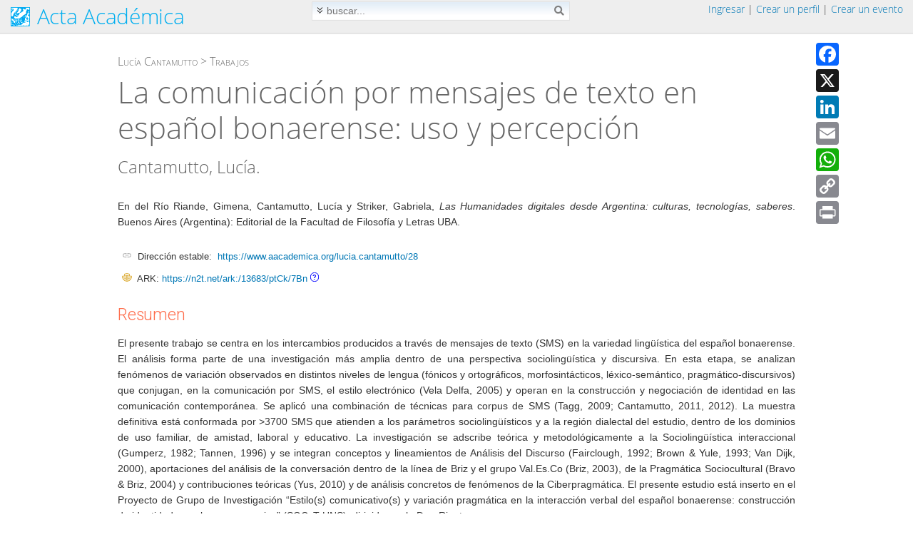

--- FILE ---
content_type: text/html; charset=UTF-8
request_url: https://www.aacademica.org/lucia.cantamutto/28
body_size: 8523
content:
<!doctype html>
<html lang="es">
	<head>
		<meta charset="utf-8">
		<meta name="viewport" content="width=device-width, initial-scale=.9">
		<title>La comunicación por mensajes de texto en español bonaerense: uso y percepción</title>
				<meta name='keywords' content='pdf, artículos, revistas, documentos, congresos, investigación, jornadas'>
					<meta name="gs_meta_revision" content="1.1">

					<meta name="citation_title" content="La comunicación por mensajes de texto en español bonaerense: uso y percepción">

					<meta name="citation_publication_date" content="2015">

					<meta name="citation_date" content="2015">

					<meta name="citation_year" content="2015">

					<meta name="citation_author" content="Cantamutto, Lucía">

					<meta name="citation_publisher" content="Editorial de la Facultad de Filosofía y Letras UBA">

					<meta name="citation_language" content="spa">

					<meta name="citation_abstract_html_url" content="https://www.aacademica.org/lucia.cantamutto/28">

					<meta name="citation_external_url" content="https://www.aacademica.org/jornadasaahd/29">

					<meta name="description" content="El presente trabajo se centra en los intercambios producidos a través de mensajes de texto (SMS) en la variedad lingüística del español bonaerense. El análisis forma parte de una investigación más amplia dentro de una perspectiva sociolingüística y discursiva. En esta etapa, se analizan fenómenos de variación observados en distintos niveles de lengua (fónicos y ortográficos, morfosintácticos, léxico-semántico, pragmático-discursivos) que conjugan, en la comunicación por SMS, el estilo electrónico (Vela Delfa, 2005) y operan en la construcción y negociación de identidad en las comunicación contemporánea. Se aplicó una combinación de técnicas para corpus de SMS (Tagg, 2009; Cantamutto, 2011, 2012). La muestra definitiva está conformada por &gt;3700 SMS que atienden a los parámetros sociolingüísticos y a la región dialectal del estudio, dentro de los dominios de uso familiar, de amistad, laboral y educativo. La investigación se adscribe teórica y metodológicamente a la Sociolingüística interaccional (Gumperz, 1982; Tannen, 1996) y se integran conceptos y lineamientos de Análisis del Discurso (Fairclough, 1992; Brown &amp; Yule, 1993; Van Dijk, 2000), aportaciones del análisis de la conversación dentro de la línea de Briz y el grupo Val.Es.Co (Briz, 2003), de la Pragmática Sociocultural (Bravo &amp; Briz, 2004) y contribuciones teóricas (Yus, 2010) y de análisis concretos de fenómenos de la Ciberpragmática. El presente estudio está inserto en el Proyecto de Grupo de Investigación “Estilo(s) comunicativo(s) y variación pragmática en la interacción verbal del español bonaerense: construcción de identidades, valores y creencias” (SGCyT-UNS), dirigido por la Dra. Rigatuso.">

					<meta name="DC.Title" content="La comunicación por mensajes de texto en español bonaerense: uso y percepción">

					<meta name="DC.Issued" content="2015">

					<meta name="DC.Date" content="2015">

					<meta name="DC.Creator" content="Cantamutto, Lucía">

					<meta name="DC.Format" content="text/html">

					<meta name="DC.Type" content="parte de libro">

					<meta name="DC.Relation.ispartof" content="En del Río Riande, Gimena, Cantamutto, Lucía y Striker, Gabriela, &lt;i&gt;Las Humanidades digitales desde Argentina: culturas, tecnologías, saberes&lt;/i&gt;. Buenos Aires (Argentina): Editorial de la Facultad de Filosofía y Letras UBA.">

					<meta name="DC.Publisher" content="Editorial de la Facultad de Filosofía y Letras UBA">

					<meta name="DC.Identifier" content="https://www.aacademica.org/lucia.cantamutto/28">

					<meta name="DC.Language.iso" content="spa">

					<meta name="DC.Rights" content="https://creativecommons.org/licenses/by-nc-nd/4.0/deed.es">

					<meta name="DC.Description" content="El presente trabajo se centra en los intercambios producidos a través de mensajes de texto (SMS) en la variedad lingüística del español bonaerense. El análisis forma parte de una investigación más amplia dentro de una perspectiva sociolingüística y discursiva. En esta etapa, se analizan fenómenos de variación observados en distintos niveles de lengua (fónicos y ortográficos, morfosintácticos, léxico-semántico, pragmático-discursivos) que conjugan, en la comunicación por SMS, el estilo electrónico (Vela Delfa, 2005) y operan en la construcción y negociación de identidad en las comunicación contemporánea. Se aplicó una combinación de técnicas para corpus de SMS (Tagg, 2009; Cantamutto, 2011, 2012). La muestra definitiva está conformada por &gt;3700 SMS que atienden a los parámetros sociolingüísticos y a la región dialectal del estudio, dentro de los dominios de uso familiar, de amistad, laboral y educativo. La investigación se adscribe teórica y metodológicamente a la Sociolingüística interaccional (Gumperz, 1982; Tannen, 1996) y se integran conceptos y lineamientos de Análisis del Discurso (Fairclough, 1992; Brown &amp; Yule, 1993; Van Dijk, 2000), aportaciones del análisis de la conversación dentro de la línea de Briz y el grupo Val.Es.Co (Briz, 2003), de la Pragmática Sociocultural (Bravo &amp; Briz, 2004) y contribuciones teóricas (Yus, 2010) y de análisis concretos de fenómenos de la Ciberpragmática. El presente estudio está inserto en el Proyecto de Grupo de Investigación “Estilo(s) comunicativo(s) y variación pragmática en la interacción verbal del español bonaerense: construcción de identidades, valores y creencias” (SGCyT-UNS), dirigido por la Dra. Rigatuso.">

					<meta name="generator" content="aacademica.org">

						<link rel="canonical" href="https://www.aacademica.org/lucia.cantamutto/28">
				<link rel="shortcut icon" href="/favicon.ico">

					<script src="https://cdnjs.cloudflare.com/ajax/libs/jquery/1.9.1/jquery.min.js" integrity="sha512-jGR1T3dQerLCSm/IGEGbndPwzszJBlKQ5Br9vuB0Pw2iyxOy+7AK+lJcCC8eaXyz/9du+bkCy4HXxByhxkHf+w==" crossorigin="anonymous" referrerpolicy="no-referrer"></script>
			<link rel="stylesheet" href="https://cdnjs.cloudflare.com/ajax/libs/font-awesome/5.15.0/css/all.min.css" integrity="sha512-BnbUDfEUfV0Slx6TunuB042k9tuKe3xrD6q4mg5Ed72LTgzDIcLPxg6yI2gcMFRyomt+yJJxE+zJwNmxki6/RA==" crossorigin="anonymous" referrerpolicy="no-referrer">
			<link rel="stylesheet" href="https://cdnjs.cloudflare.com/ajax/libs/leaflet/1.7.1/leaflet.min.css" integrity="sha512-1xoFisiGdy9nvho8EgXuXvnpR5GAMSjFwp40gSRE3NwdUdIMIKuPa7bqoUhLD0O/5tPNhteAsE5XyyMi5reQVA==" crossorigin="anonymous" referrerpolicy="no-referrer">
			<script src="https://cdnjs.cloudflare.com/ajax/libs/leaflet/1.7.1/leaflet.js" integrity="sha512-XQoYMqMTK8LvdxXYG3nZ448hOEQiglfqkJs1NOQV44cWnUrBc8PkAOcXy20w0vlaXaVUearIOBhiXZ5V3ynxwA==" crossorigin="anonymous" referrerpolicy="no-referrer"></script>
		
				<link href="/styles/content.css?1767281495" rel="stylesheet">
		<link href="/styles/events.css?1767281495" rel="stylesheet">

		<link href="/styles/inputs.css?1767281495" rel="stylesheet">
		<link href="/styles/search.css?1767281495" rel="stylesheet">
		<link href="/styles/styles.css?1767281495" rel="stylesheet">
		<link href="/styles/help.css?1767281495" rel="stylesheet">
		
		
					<script src="https://cdnjs.cloudflare.com/ajax/libs/fancybox/3.5.7/jquery.fancybox.min.js" integrity="sha512-uURl+ZXMBrF4AwGaWmEetzrd+J5/8NRkWAvJx5sbPSSuOb0bZLqf+tOzniObO00BjHa/dD7gub9oCGMLPQHtQA==" crossorigin="anonymous" referrerpolicy="no-referrer"></script>
			<link rel="stylesheet" href="https://cdnjs.cloudflare.com/ajax/libs/fancybox/3.5.7/jquery.fancybox.min.css" integrity="sha512-H9jrZiiopUdsLpg94A333EfumgUBpO9MdbxStdeITo+KEIMaNfHNvwyjjDJb+ERPaRS6DpyRlKbvPUasNItRyw==" crossorigin="anonymous" referrerpolicy="no-referrer">
				<script src="/js/fancybox.setup.js?1767281495"></script>

		
								<link href="/vendor/js/dropdown/1.0/dropdown.limited.css" media="screen" rel="stylesheet">
			<link href="/vendor/js/dropdown/1.0/default.css" media="screen" rel="stylesheet">
		
							<link rel="stylesheet" href="https://cdnjs.cloudflare.com/ajax/libs/tippy.js/6.3.7/themes/light.min.css" integrity="sha512-zpbTFOStBclqD3+SaV5Uz1WAKh9d2/vOtaFYpSLkosymyJKnO+M4vu2CK2U4ZjkRCJ7+RvLnISpNrCfJki5JXA==" crossorigin="anonymous" referrerpolicy="no-referrer">
			<link rel="stylesheet" href="https://cdnjs.cloudflare.com/ajax/libs/tippy.js/6.3.7/animations/scale.min.css" integrity="sha512-MmJrbMCEMWdj/tp1ze1tpJb/BOdCJcIA0Oe5Cu5gm5Hmc7aKy3eKc+64Ce/cr2PSFOwXlcErGV0THg8LT/FORg==" crossorigin="anonymous" referrerpolicy="no-referrer">
			<script src="https://cdnjs.cloudflare.com/ajax/libs/popper.js/2.11.8/umd/popper.min.js" integrity="sha512-TPh2Oxlg1zp+kz3nFA0C5vVC6leG/6mm1z9+mA81MI5eaUVqasPLO8Cuk4gMF4gUfP5etR73rgU/8PNMsSesoQ==" crossorigin="anonymous" referrerpolicy="no-referrer"></script>
			<script src="https://cdnjs.cloudflare.com/ajax/libs/tippy.js/6.3.7/tippy-bundle.umd.min.js" integrity="sha512-gbruucq/Opx9jlHfqqZeAg2LNK3Y4BbpXHKDhRC88/tARL/izPOE4Zt2w6X9Sn1UeWaGbL38zW7nkL2jdn5JIw==" crossorigin="anonymous" referrerpolicy="no-referrer"></script>
						<script src="/js/js.js?1767281495"></script>

					<link href="https://fonts.googleapis.com/css?family=Open+Sans%7CRoboto:300,400,500,700%7CLato:300,700" rel="stylesheet">
		
			</head>

		<body id='databody' data-show-errors=''>
	
	<div style="display: none;">
	<div id="alertDiv" style="max-width:500px;min-width:325px;height:auto;padding:20px;border-radius:5px;">
		<div id="alertTitle" class="alertHeader">Atención</div>
		<hr id="alertHr" style="margin:5px 0px">
		<div id="alertText" style="margin-top:15px;margin-bottom:20px"></div>
		<p style='margin-top:10px;margin-bottom: 7px; text-align:center'>
			<input data-value="false" data-fancybox-close type='button' id="alertCancel" class="dButton" value='Cerrar'>
			<input data-value="true" data-fancybox-close type='button' id="alertOK" class="dButton" value='Aceptar'>
		</p>
	</div>
</div>


			<script async src="https://www.googletagmanager.com/gtag/js?id=G-JBKVLWP7YN"></script>
<script>
  window.dataLayer = window.dataLayer || [];
  function gtag(){dataLayer.push(arguments);}
  gtag('js', new Date());
  gtag('config', 'G-JBKVLWP7YN');
</script>

<script src="//static.addtoany.com/menu/page.js"></script>
	<div id="wrap">
	<div id="main">

							<script>
$(document).ready(function() {
	if(isClickRegistered('div.major-provider') === false) {
		$("div.major-provider").click(function() {
			onOauthClick($(this).closest("form"), $(this).attr('data-url'), $(this).attr('data-terms') == '1');
		});
	}

	$('a.login-window').click(function() {
		openLoginPopup();
	});

	// When clicking on the button close or the mask layer the popup closed
	$('body').on('click', '#dMask, a.close', function() {
		hideLoginPopup();
		return false;
	});

	$(document).keyup(function(e) {
		// escape key maps to keycode `27`
		if (e.keyCode == 27 && $('#dMask').length) {
			hideLoginPopup();
		}
	});

	// check if popup open needed
	if(window.location.hash == '#login') {
		openLoginPopup();
	}

});

function openLoginPopup() {

	// El login ya está abierto en la página.
	if($('#frmLogin').length !== 0) {
		window.location.reload(false);
		return false;
	}
	//Getting the variable's value from a link
	var loginBox = '#login-box';

	//Fade in the Popup
	$(loginBox).fadeIn(150);

	//Set the center alignment padding + border see css style
	var popMargTop = ($(loginBox).height() + 24) / 2;
	var popMargLeft = ($(loginBox).width()) / 2;

	$(loginBox).css({ 'margin-top' : -popMargTop, 'margin-left' : -popMargLeft });

	// Add the mask to body
	$('body').append('<div id="dMask"></div>');
	$('#dMask').fadeIn(150);

	setTimeout('$("#ppusername").focus();', 50);

	return false;
}
function hideLoginPopup() {
	$('#dMask, .login-popup').fadeOut(150, function() {
		$('#dMask').remove();
	});
}

</script>
<div id="login-box" class="login-popup">
		<script>
function ajaxLogin(fieldPrefix) {
	var data = $("#" + fieldPrefix + "frmLogin").serialize();

	$.ajax({
		type: 'POST',
		url: 'https://www.aacademica.org/loginAjax.do?post',
		data: data,
		beforeSend: function() {
			$("#" + fieldPrefix + "error").fadeOut();
			$("#" + fieldPrefix + "error").html('');
			$("#" + fieldPrefix + "btnLogin").html('Enviando...');
			disableButton(fieldPrefix + "btnLogin");
		},
		error: function(XMLHttpRequest, textStatus, errorThrown) {
			$("#" + fieldPrefix + "btnLogin").html('Ingresar');
			enableButton(fieldPrefix + "btnLogin");
			logError("ajaxLogin: " + errorThrown + "Url: https://www.aacademica.org/loginAjax.do?post, textSatus: "
					+ JSON.stringify(textStatus) + ", XMLHttpRequest: "
					+ JSON.stringify(XMLHttpRequest), 'loginBox', 0, 0, '');
		},
		success: function(response) {
			response = JSON.parse(response);
			if(response.isOK) {
				$("#" + fieldPrefix + "btnLogin").html('Ingresando...');
				window.location.href = "https://www.aacademica.org/start.do";
			} else if(response.isOK == false && response.code == "suspended") {
				window.location.href = "https://www.aacademica.org/logoff.do?suspended=1";
			} else {
				$("#" + fieldPrefix + "error").fadeIn(1000, function () {
					enableButton(fieldPrefix + "btnLogin");
					$("#" + fieldPrefix + "btnLogin").html('Ingresar');
					if (response.error.length < 60) {
						$("#" + fieldPrefix + "error").html('<div><i class="fas fa-exclamation-triangle" aria-hidden="true"></i>&nbsp; ' + response.error + '</div>');
					} else {
						fancy.messageBox(response.error );
					}
				});
			}
		}
	});
	return false;
}
function validateFormLogin(fieldPrefix) {
	if(!$('#' + fieldPrefix + 'dataloginbox').data('user')) {
		if (checkTextHasValue(fieldPrefix + 'username', 'una cuenta (dirección de correo electrónico)') === false) {
			return false;
		}
	}
	if (checkTextHasValue(fieldPrefix + 'password', 'una contraseña') === false) {
		return false;
	}
	return ajaxLogin(fieldPrefix);
}
</script>
<form action="https://www.aacademica.org/login.do?post" method="post" onsubmit="return validateFormLogin('pp');" id="ppfrmLogin" name="ppfrmLogin">
	<div class="dLogin" id="ppdatadivloginbox" data-user="">
		<div class='dLoginHeader'>
						<button type="button" class="close" onclick="hideLoginPopup();return false;" aria-hidden="true">
				×
			</button>
						Ingresar</div>
		<div class='dLoginRegisterInner'>
			<div class='dBlockNewLineS1'>Correo electrónico: </div>
			<div class='dBlockSize1'>
									<input type="text" class='fSize2' name='ppusername' id='ppusername'>
								<input type='hidden' name='login' value='1'>
				<input type='hidden' id='is_framed' name='is_framed' value='0'>
			</div>
			<div class='dBlockNewLineS1'>Contraseña: </div>
			<div class='dBlockSize1'>
				<input type="password" class='fSize2' name='pppassword' maxlength='50'>
				<div class='dDivExplanation'><a href='https://www.aacademica.org/lostPassword.do'>Olvidé mi contraseña...</a></div>
			</div>
			<div style='height: 16px; clear: both;'>
				<div class='dErrorsRow' id="pperror">
					<!-- error will be shown here ! -->
				</div>
			</div>
			<input type='hidden' name='returnUrl' value=''>
			<input type='hidden' name='loginUrl' value='https://www.aacademica.org/login.do?post'>
			<div class='dButtonsRow' style='padding-top: 5px;'>
				<div class='dBlockNewLineS1 dExplanation dNoMarginTop'>
									</div>
				<div class='dBlockNewSize1'>
					<button id='ppbtnLogin' type='submit' class='dMediumButton' style='width: 95px; line-height: 1.4em;' name='ok'>
						Ingresar
					</button>
					</div>
			</div>

			
							<div id="openid-buttons">
					<div style="margin-top: 6px;">
						<table class="tbl100">
							<tr>
								<td class="tbl40">
									<hr class="hraaa">
								</td>
								<td style="color: #aaa;">
									o (<span id='tt_openId1326692052' class='dTooltip'>
<script>
$(document).ready(function() {
	if(typeof loadTippy !== "undefined") {
		loadTippy('openId1326692052', '/tooltip.do', 'openId');
	}
});
</script>
	<span class='tooltipUnderline'>¿QUÉ ES?</span>
</span>
)
								</td>
								<td class="tbl40">
									<hr class="hraaa">
								</td>
							</tr>
						</table>

					</div>

									<div class="major-provider google-login" style="width: 180px;" data-url="https://www.aacademica.org/oauthGoogle.do?post">
					<div class="icon-container">
						<i class="fab fa-google fa-lg"></i>
					</div>
					<div class="text">
						<span>Ingresar con Google</span>
					</div>
				</div>
												<div class="major-provider facebook-login" data-url="https://www.aacademica.org/oauthFacebook.do?post">
					<div class="icon-container">
						<i class="fab fa-facebook-square fa-lg"></i>
					</div>
					<div class="text">
						<span>Ingresar con Facebook</span>
					</div>
				</div>
								</div>
				<div style="clear: both;"></div>
			
		</div>
	</div>
</form>

		<div style="background-color: #dbdbdb; height: 83px;border-bottom-left-radius: 6px;
	-moz-border-bottom-left-radius: 6px;
	-webkit-border-bottom-left-radius: 6px;
	border-bottom-right-radius: 6px;
	-moz-border-bottom-right-radius: 6px;
	-webkit-border-bottom-right-radius: 6px;
	">
	<div style='text-align:center'>
		<div style="color: #0606a7; font-size: 13px; padding: 8px 0px 0px 0px;">
			¿No posee una cuenta?
		</div>
		<p>
						<input type='button' value='Crear un perfil' class='dMediumButton' onclick="window.location='https://www.aacademica.org/newProfile.do';" style="margin-right:10px">
										<input type='button' name='event' value='Crear un evento' class='dMediumButton' onclick="window.location='https://www.aacademica.org/newEvent.do';">
					</p>
	</div>
</div>

</div>

					
		<div class="contenedornp no-print">
			<div id="contenedorheader">
				<div id='contenedorheaderinnerborder'>
					<div id='contenedorheaderinner'>
							<div style='float:left' id='logo'>
		<div class='dHeader' style='min-height: 46px'>
	<a class='dNoUnderline' style="color: #00aeef;" href="https://www.aacademica.org/">
		<img style='top: 1px;border:0' class='ico' title='Acta Académica' alt='Acta Académica' src='/images/logo.png'>
			<span style='position: relative; top: -3px;'>Acta Académica</span>
		</a>
	<span style='position: relative; top: -0.5em; font-size: 60%;text-transform:uppercase; color: red'></span>
</div>

	</div>
	<div style='background-color: transparent; padding-top: 2px; '>
				<div class='no-print dHeaderRight biggerMenu'>
		&nbsp;<a href="#login-box" class="login-window">Ingresar</a> | <a href='https://www.aacademica.org/newProfile.do'>Crear un perfil</a>&nbsp;|&nbsp;<a href='https://www.aacademica.org/newEvent.do'>Crear un evento</a>&nbsp;&nbsp;
	</div>
	

					<script>
$(document).ready(function() {
	$('#searchButton').on('click', function() {
		$('#searchForm').submit();
	});
});
</script>
<div class='center'>
	<div class='no-print remove-on-mobile'>
		<div class='searchBoxForm'>
			<form style="margin-bottom: 0px;" id="searchForm" name="searchForm" onsubmit='return checkSearchBar();' action='https://www.aacademica.org/search.do' method='GET'>
				<img id='advancedimage' onclick='return toggle();' class="searchBoxAdvImg" src='/images/advanced.png' alt="Búsqueda avanzada" title="Búsqueda avanzada">
				<input type="text" oninput='resetDisabled();' class='dMediumSearch' data-len='4' name='q' maxlength='700' value='' placeholder='buscar...'
					 onblur="resetTextField(this);" onfocus="resetTextField(this);">
				<i class="fas fa-search searchBoxButton" id="searchButton" title="buscar"></i>

				<div class='searchBoxAdv' id='advanced'>
						Buscar en: <select onchange='resetDisabled();' name='f' id='f' class='dMediumField'>
	<option value=''>Todo</option>
	<option  value='author'>Autor</option>
	<option  value='title'>Título</option>
	<option value=''>--------------------</option>
	<option  value='event'>Eventos</option>
	<option  value='institution'>Instituciones</option>
	<option  value='profile'>Perfiles</option>
	</select>

						&nbsp;
						Desde: <select onchange='resetDisabled();' name='y' id='y' class='dMediumField'>
		<option value=''>Todo</option>
		<option value='2026'>2026</option>
		<option value='2025'>2025</option>
		<option value='2024'>2024</option>
		<option value='2023'>2023</option>
		<option value='2022'>2022</option>
		<option value='2021'>2021</option>
		<option value='2020'>2020</option>
		<option value='2019'>2019</option>
		<option value='2018'>2018</option>
		<option value='2017'>2017</option>
		<option value='2016'>2016</option>
		<option value='2015'>2015</option>
		<option value='2014'>2014</option>
		<option value='2013'>2013</option>
		<option value='2012'>2012</option>
		<option value='2011'>2011</option>
		<option value='2010'>2010</option>
		<option value='2009'>2009</option>
		<option value='2008'>2008</option>
		<option value='2007'>2007</option>
		<option value='2006'>2006</option>
		<option value='2005'>2005</option>
		<option value='2004'>2004</option>
		<option value='2003'>2003</option>
		<option value='2002'>2002</option>
		<option value='2001'>2001</option>
		<option value='2000'>2000</option>
		<option value='1999'>1999</option>
		<option value='1998'>1998</option>
		<option value='1997'>1997</option>
		<option value='1996'>1996</option>
		<option value='1995'>1995</option>
		<option value='1994'>1994</option>
		<option value='1993'>1993</option>
		<option value='1992'>1992</option>
		<option value='1991'>1991</option>
		<option value='1990'>1990</option>
	</select>

						<input type='hidden' name='u' id='u'>
												<div class='searchBoxContent'>
														<label>
	<input id='chkSearchUri' type='checkbox'  class='dMediumField' onclick='updateUri(this.checked);'>
	Solo en Lucía Cantamutto
</label>
<script>
function updateUri(checked) {
	var h = getElement('u');
	if (checked) {
		h.value = '/lucia.cantamutto';
	} else {
		h.value = '';
	}
}
$(document).ready(function() {
	updateUri($('#chkSearchUri').is(':checked'));
});
</script>

													</div>
										</div>
			</form>
		</div>
		<script>
function toggle() {
	$('#advanced').toggle();
	if($('#advanced').is(':visible')) {
		$('#advancedimage').attr('src', '/images/basic.png');
	} else {
		$('#advancedimage').attr('src', '/images/advanced.png');
		setDisableElement('f', false);
		setDisableElement('y', false);
	}
	return false;
}
function resetDisabled()
{
	setDisableElement('f', false);
	setDisableElement('u', false);
	setDisableElement('y', false);
	setDisableElement('searchButton', false);
}
function checkSearchBar() {
	if (checkSearch() == false) {
		return false;
	}
	var noAdvanced = $('#advanced').is(':hidden');
	if (noAdvanced) {
		// resetea los combos
		selectSetByValue('f', '');
		selectSetByValue('y', '');
		updateUri(false);
	}
	if (getDisableElement('searchButton')) {
		return false;
	}
	if (noAdvanced && getSelectValue('f') == '') {
		setDisableElement('f', true);
	}
	if (getTextValue('u') == '') {
		setDisableElement('u', true);
	}
	if (noAdvanced && getSelectValue('y') == '') {
		setDisableElement('y', true);
	}
	disableButton('searchButton');
	return true;
}
</script>

	</div>
</div>

		
		
	</div>

						<div style="clear: both; height:0px"></div>
					</div>
				</div>
			</div>
		</div>

<script>
window.onscroll = function() {
	var cont = document.getElementById("contenedorheader");
	if($(window).width() < 768 || cont === null) {
		return;
	}
	var top;
	if(window.pageXOffset) {
		top = window.pageXOffset;
	} else if(document.documentElement.scrollTop) {
		top = document.documentElement.scrollTop;
	} else {
		top = document.body.scrollTop;
	}
	if (top > 0) {
		cont.className = "fixed";
	} else {
		cont.className = "";
	}
}
window.onresize = function() {
	var cont = document.getElementById("contenedorheader");
	if(cont !== null) {
		var h = cont.clientHeight - 1;
		var plac = document.getElementById('placeholderheader');
		if(plac !== null) {
			plac.style.height = h + 'px';
		}
	}
};
$(document).ready(function() {
	window.dispatchEvent(new Event('resize'));
});
</script>
		<div id="placeholderheader" style="height: 46px"></div>
		<div class="contenedor" style='clear:both;'>
<div class="contenedorInnerMargins">

	
	
					<script>
		var addthis_config = {
			ui_language: "es"
		}
		</script>
			<div class='dToolboxBoxContainer remove-on-mobile' style='padding-top: 10px;'>
				<div class='dToolboxBoxFrame'>
					<div class='dToolboxBox'>
						<div class="a2a_kit a2a_kit_size_32 a2a_default_style">
								<a style="padding-bottom: 5px;" class="a2a_button_facebook "></a>
								<a style="padding-bottom: 5px;" class="a2a_button_x"></a>
								<a style="padding-bottom: 5px;" class="a2a_button_linkedin"></a>
								<a style="padding-bottom: 5px;" class="a2a_button_email"></a>
								<a style="padding-bottom: 5px;" class="a2a_button_whatsapp"></a>
								<a style="padding-bottom: 5px;" class="a2a_button_copy_link">
								<a style="padding-bottom: 5px;" class="a2a_button_print"></a>
						</div>
					</div>
				</div>
			</div>
	
			<div style='margin-bottom: 5px'>&nbsp;</div>
					<div class='dPath' style='padding-top: 0px;'>
							<a class='dBlackLink' href='/lucia.cantamutto'>Lucía Cantamutto</a> >
							<a class='dBlackLink' href='/lucia.cantamutto#works'>Trabajos</a>
								</div>


		

		<div class='dArticleTitle'>
			La comunicación por mensajes de texto en español bonaerense: uso y percepción
		</div>
		<div class='dAuthors'>
													Cantamutto, Lucía.
					</div>


<div class="contenedor">
	<div>
		<div class="dText"> En del Río Riande, Gimena, Cantamutto, Lucía y Striker, Gabriela, <i>Las Humanidades digitales desde Argentina: culturas, tecnologías, saberes</i>. Buenos Aires (Argentina): Editorial de la Facultad de Filosofía y Letras UBA.</div>
	</div>

		<div class='dBlockNewLineS3'></div>
	<div class="dSmallLabelContent" style="margin-top: 12px"><img style="width: 14px; height: 12px" src="/images/link.png" />&nbsp; Dirección estable:&nbsp;
			<a class='dSoftLink' href='https://www.aacademica.org/lucia.cantamutto/28'>https://www.aacademica.org/lucia.cantamutto/28</a></div>
							<div class='dBlockNewLineS3'>
					<div class="dSmallLabelContent" style="padding-top: 4px;"><img style="width: 14px; height: 12px" src="/images/logos/ark.png" />&nbsp; ARK:
								<a class='dSoftLink' href='https://n2t.net/ark:/13683/ptCk/7Bn'>https://n2t.net/ark:/13683/ptCk/7Bn</a> <span id='tt_arks460706882' class='dTooltip'>
<script>
$(document).ready(function() {
	if(typeof loadTippy !== "undefined") {
		loadTippy('arks460706882', '/tooltip.do', 'arks');
	}
});
</script>
	<span class='tooltipUnderlineQuest'></span>
</span>

					</div>
				</div>
				
		<div class="dSeparatorNewLine">
		Resumen
	</div>
	El presente trabajo se centra en los intercambios producidos a través de mensajes de texto (SMS) en la variedad lingüística del español bonaerense. El análisis forma parte de una investigación más amplia dentro de una perspectiva sociolingüística y discursiva. En esta etapa, se analizan fenómenos de variación observados en distintos niveles de lengua (fónicos y ortográficos, morfosintácticos, léxico-semántico, pragmático-discursivos) que conjugan, en la comunicación por SMS, el estilo electrónico (Vela Delfa, 2005) y operan en la construcción y negociación de identidad en las comunicación contemporánea. Se aplicó una combinación de técnicas para corpus de SMS (Tagg, 2009; Cantamutto, 2011, 2012). La muestra definitiva está conformada por &gt;3700 SMS que atienden a los parámetros sociolingüísticos y a la región dialectal del estudio, dentro de los dominios de uso familiar, de amistad, laboral y educativo. La investigación se adscribe teórica y metodológicamente a la Sociolingüística interaccional (Gumperz, 1982; Tannen, 1996) y se integran conceptos y lineamientos de Análisis del Discurso (Fairclough, 1992; Brown &amp; Yule, 1993; Van Dijk, 2000), aportaciones del análisis de la conversación dentro de la línea de Briz y el grupo Val.Es.Co (Briz, 2003), de la Pragmática Sociocultural (Bravo &amp; Briz, 2004) y contribuciones teóricas (Yus, 2010) y de análisis concretos de fenómenos de la Ciberpragmática. El presente estudio está inserto en el Proyecto de Grupo de Investigación “Estilo(s) comunicativo(s) y variación pragmática en la interacción verbal del español bonaerense: construcción de identidades, valores y creencias” (SGCyT-UNS), dirigido por la Dra. Rigatuso.
	<div class='dBlockNewLineS3'></div>
	
	
		<div class="dSeparatorNewLine">
		<div class='dText'>Texto completo</div>
	</div>
				<div class='dBlockNewLineS1'>Dirección externa:</div>
	<div class='dBlockSize3Inline' style='text-align: left'>
		<a class='dSoftLink' target='_blank' style="word-break: break-word" href='https://www.aacademica.org/jornadasaahd/29
'>
			<img class="icoSmall" style='border:0' alt='web' src='/images/web.png'>
			https://www.aacademica.org/jornadasaahd/29

		</a>
	</div>
	

<div class='dBlockNewLineS3'>

	<div style='margin-left: 1px; margin-top: 14px;'>
					<div>
		<div style='float:left; padding-top: 2px; '><img src='/images/licenses/cc/by-nc-nd.png' alt='Creative Commons' title='Creative Commons'> </div>
		<div style='float:left; padding-left: 7px; line-height: 1.4em; font-size: 12px; '>Esta obra está bajo una licencia de Creative Commons.<br>Para ver una copia de esta licencia, visite <a style='text-decoration: none' href='https://creativecommons.org/licenses/by-nc-nd/4.0/deed.es' target='_blank'>https://creativecommons.org/licenses/by-nc-nd/4.0/deed.es</a>.</div>
		</div>
	
	</div>
</div>

<div class='dBlockNewLineS3' id='datadivvs' data-vs=''></div>
<script>
$(document).ready(function() {
	var vs = $('#datadivvs').data('vs');
	setvs(vs);
});
</script>


			
	<div style='clear: both; height: 20px'></div>
	</div>
	</div>
	</div>
	
	</div>
	</div>

	<div>
				<div id='footer' class="dFooter no-print">
			<ul>
				<li><a href='https://www.aacademica.org/support/help' class='dSoftLink'>Ayuda</a></li>
				<li><a href='https://www.aacademica.org/support/tutorials' class='dSoftLink'>Tutoriales</a></li>
				<li><a href='https://www.aacademica.org/info.do' class='dSoftLink'>Institucional</a></li>
				<li><a href='https://www.aacademica.org/terms.do' class='dSoftLink'>Términos</a></li>
				<li><a href='https://www.aacademica.org/privacy.do' class='dSoftLink'>Privacidad</a></li>
								<li><a href='https://www.aacademica.org/eventos' class='dSoftLink'>Eventos</a></li>
				
								<li><a href='https://www.aacademica.org/newProfile.do'>Crear un perfil</a></li>
				
								<li><a href='https://www.aacademica.org/newEvent.do'>Crear un evento</a></li>
				
				<li><a href='https://www.aacademica.org/feedback.do'>Comentarios</a></li>
							</ul>
			<div style='height: 2px'></div>
			<span>@2026. Todos los derechos reservados.</span>
					</div>
	</div>

			</body>
</html>


--- FILE ---
content_type: text/css
request_url: https://www.aacademica.org/vendor/js/dropdown/1.0/default.css
body_size: 774
content:
@charset "UTF-8";

/** 
 * Default CSS Drop-Down Menu Theme
 *
 * @file		default.css
 * @name		Default
 * @version		0.1.1
 * @type		transitional
 * @browsers	Windows: IE5+, Opera7+, Firefox1+
 *				Mac OS: Safari2+, Firefox2+
 *
 * @link		http://www.lwis.net/
 * @copyright	2008 Live Web Institute
 *
 * Module Classes: *.dir {} *.on {} *.open {} li.hover {} li.first {} li.last {}
 * Expected directory tag - li
 *
 */


/*-------------------------------------------------/
 * @section		Base Drop-Down Styling
 * @structure	ul (unordered list)
 *				ul li (list item)
 *				ul li a (links)
 *				/*\.class|(li|a):hover/
 * @level sep	ul
 */


ul.dropdown {
 font-weight: normal;
	 
}

	ul.dropdown li {
	 padding: 4px 5px;
	 border-style: solid;
	 border-width: 1px 1px 1px 0;
	 border-color: #fff #d9d9d9 #d9d9d9;
	 background-color: #f6f6f6;
	 color: #000;
	}

	ul.dropdown li.hover,
	ul.dropdown li:hover {
	 background-color: #eee;
	 color: #000;
	}

	ul.dropdown a:link,
	ul.dropdown a:visited	{ color: #000; text-decoration: none; }
	ul.dropdown a:hover		{ color: #000; }
	ul.dropdown a:active	{ color: #ffa500; }


	/* -- level mark -- */

	ul.dropdown ul {
	 width: 150px;
	 margin-top: 1px;
	}

		ul.dropdown ul li {
		 font-weight: normal;
		 font-weight: 200;
		 padding-top: 0px;
		 padding-bottom: 0px;
		}



/*-------------------------------------------------/
 * @section		Support Class `dir`
 * @level sep	ul, .class
 */


ul.dropdown *.dir {
 padding: 0px 0px;
 font-weight: 200;
background-color: transparent;
border: 0 solid black;
}

ul.dropdown *.dirWhite {
 padding: 0px 0px;
 font-weight: 200;
background-color: transparent;
border: 0 solid black;
}
ul.dropdown *.dirWhite:hover {
		background-color: #0099DA;
	 color: #000;
	}


/* -- Components override -- */

ul.dropdown-horizontal ul *.dir {
 padding-right: 15px;
 background-image: url(../../../../images/default/nav-arrow-right.png);
 background-position: 100% 50%;
 background-repeat: no-repeat;
}

ul.dropdown-upward *.dir {
 background-image: url(../../../../images/default/nav-arrow-top.png);
}

ul.dropdown-vertical *.dir,
ul.dropdown-upward ul *.dir {
 background-image: url(../../../../images/default/nav-arrow-right.png);
}

ul.dropdown-vertical-rtl *.dir {
 padding-right: 10px;
 padding-left: 15px;
 background-image: url(../../../../images/default/nav-arrow-left.png);
 background-position: 0 50%;
}